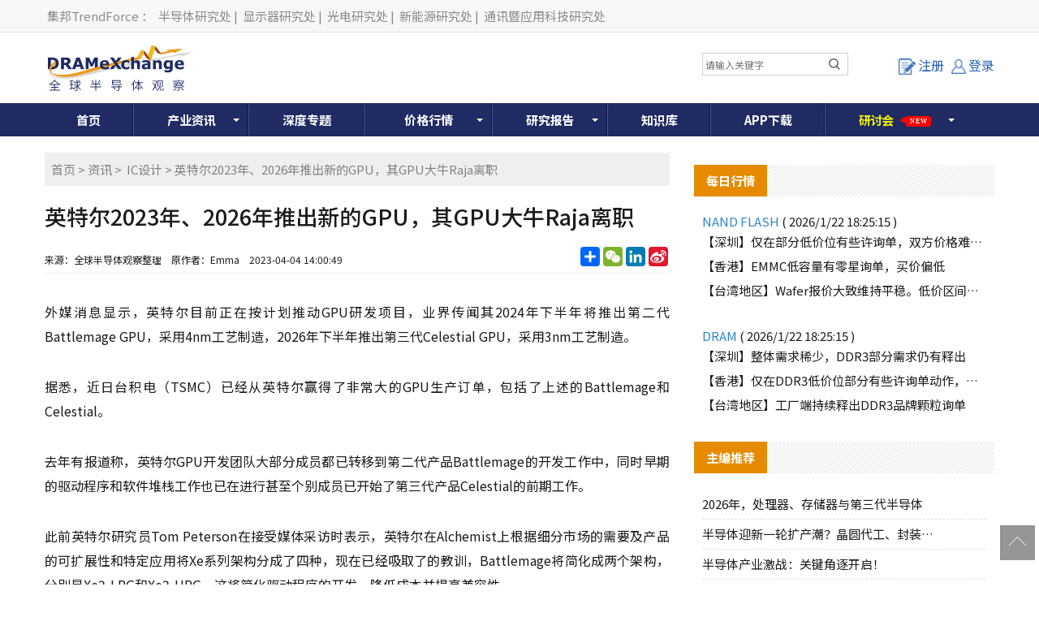

--- FILE ---
content_type: text/html; charset=utf-8
request_url: https://www.dramx.com/News/IC/20230404-33757.html
body_size: 37748
content:


<!DOCTYPE html>
<html>
<head>
    <meta charset="utf-8" />
    <meta name="viewport" content="width=device-width,initial-scale=1,maximum-scale=1,user-scalable=no" />
    <meta name="applicable-device" content="pc,mobile">
    <meta name="format-detection" content="telephone=no,email=no" />
    <meta http-equiv="X-UA-Compatible" content="IE=edge">
    <meta name="keywords" content="芯片设计,英特尔,GPU">
    <meta name="description" content="外媒消息显示，英特尔目前正在按计划推动GPU研发项目，业界传闻其2024年下半年将推出第二代Battlemage显卡，采用4nm工艺制造...">
    <meta name="image" content="https://img.dramx.com/website/dramx/20230404140307_%E9%9B%86%E6%88%90%E7%94%B5%E8%B7%AF8.jpeg">
    <link rel="preconnect" href="https://fonts.googleapis.com">
    <link rel="preconnect" href="https://fonts.gstatic.com" crossorigin>
    <link rel="stylesheet" href="https://fonts.googleapis.com/css2?family=Noto+Sans+SC:wght@100..900&display=swap" media="print" onload="this.media='all'">
    <noscript><link rel="stylesheet" href="https://fonts.googleapis.com/css2?family=Noto+Sans+SC:wght@100..900&display=swap"></noscript>
    <link rel="stylesheet" type="text/css" href="/Content/normalize.css">
    <link rel="stylesheet" type="text/css" href="/Content/layout.css?v=20260123181507">
    <link rel="stylesheet" type="text/css" href="/Content/login.css?v=20260123181507">
    <link rel="shortcut icon" href="https://www.dramx.com/favicon.ico" type="image/x-icon" />


    

    <!-- Global site tag (gtag.js) - Google Analytics -->
    <script async src="https://www.googletagmanager.com/gtag/js?id=G-0JY4ERW7CN"></script>
    <script>
      window.dataLayer = window.dataLayer || [];
      function gtag(){dataLayer.push(arguments);}
      gtag('js', new Date());

      gtag('config', 'G-0JY4ERW7CN');
    </script>

    
    
    



    <title>英特尔2023年、2026年推出新的GPU，其GPU大牛Raja离职 -全球半导体观察</title>
    <!--[if lt IE 9]>
      <script>
        document.createElement('nav');
      </script>
      <script src="js/respond.min.js"></script>
    <![endif]-->

    <script async src="https://pagead2.googlesyndication.com/pagead/js/adsbygoogle.js?client=ca-pub-1991057826427406" crossorigin="anonymous"></script>
</head>

<body>
    
    <!--页头开始-->
    <!-- DX_cn_PC_H1 -->
<script async src="https://securepubads.g.doubleclick.net/tag/js/gpt.js"></script>
<script>
    window.googletag = window.googletag || { cmd: [] };
    googletag.cmd.push(function () {
        googletag.defineSlot('/23101350658/DX_CN_PC_All_H1_540x60', [540, 60], 'div-gpt-ad-1724384585347-0').addService(googletag.pubads());
        googletag.pubads().enableSingleRequest();
        googletag.pubads().collapseEmptyDivs();
        googletag.enableServices();
    });
</script>

<!--页头开始-->
<div class="header-top">
    <div class="container">
        <div class="header-top-left">
            <a rel="nofollow" target="_blank" href="//www.trendforce.cn/">集邦TrendForce</a>：
            <a rel="nofollow" target="_blank" href="//www.dramx.com/">半导体研究处</a>|
            <a rel="nofollow" target="_blank" href="//www.witsview.com/">显示器研究处</a>|
            <a rel="nofollow" target="_blank" href="//www.ledinside.cn/">光电研究处</a>|
            <a rel="nofollow" target="_blank" href="//www.energytrend.cn/">新能源研究处</a>|
            <a rel="nofollow" target="_blank" href="//www.topology.com.cn/">通讯暨应用科技研究处</a>
        </div>
    </div>
</div>
<div class="top-box container">
    <div class="top-logo">
        <a href="/"><img src="/Images/top-logo.png"> </a>
    </div>
    <div class="top-banner">
        <!-- 广告位：DX_cn_PC_H1 -->
        <div id="DX_cn_PC_H1">
            <!-- /23101350658/DX_CN_PC_All_H1_540x60 -->
            <div id='div-gpt-ad-1724384585347-0' style='min-width: 540px; min-height: 60px;'>
                <script>
                    googletag.cmd.push(function () { googletag.display('div-gpt-ad-1724384585347-0'); });
                </script>
            </div>

        </div>
    </div>
    <div class="form-wrapper mobile_display">
        <input type="text" placeholder="请输入关键字" id="edit-query" name="word" onclick="if(this.value=='search'){this.value='';}" onkeydown="onkeySearch(event);">
        <button type="button" class="btn btn-template-main" onclick="Index_BA_Search()"><i class="fa fa-search"></i></button>
    </div>
	
    <div class="top-user">
            <a class="register-button" onclick="window.location.href='/Member/Register'"><i></i>注册</a>
            <a href="/Member/Login?ReturnUrl=https%3a%2f%2fwww.dramx.com%2fNews%2fIC%2f20230404-33757.html" class="login-button tc"><i></i>登录</a>


    </div>
	
</div>
<!--登录窗口-->
<div id="gray"></div>

<div class="clear"></div>
<!--登录窗口 end-->
<!--搜尋按鈕-->
<div class="description dropdown-Outder">
	<a class="dropdown-toggle agenda_button"><span></span><img src="/Images/DX_CN-search_mobile_button-icon.png" alt=""></a>
	<div class="dropdown-box">
		<div class="form-wrapper">
			<input type="text" placeholder="请输入关键字" id="" name="word" onclick="if(this.value=='search'){this.value='';}" onkeydown="onkeySearch(event);">
			<button type="button" class="btn btn-template-main" onclick="Index_BA_Search()"><i class="fa fa-search"></i></button>
		</div>
	</div>
</div>	
<!--搜尋按鈕end-->
<!--导航开始-->
<div class="animenu">
    <button class="animenu__toggle">
        <span class="animenu__toggle__bar"></span>
        <span class="animenu__toggle__bar"></span>
        <span class="animenu__toggle__bar"></span>
    </button>
    <ul class="animenu__nav container">
        <li><a href="/">首页</a></li>
        <li>
            <a href="/Info/" class="animenu_have_child">产业资讯</a><span class="animenu_toggle_mobile_arrow"></span>
            <ul class="animenu__nav__child animenu_mobile_collapse">
                <li><a href="/News/" >资讯</a></li>
                <li><a href="/Market/">市场</a></li>
                <li><a href="/Topic/">一周热点</a></li>
                <li><a href="/chipnews/">深度芯闻</a></li>
<!--
                <li class="nav-click-li">
                    <div class="nav_a_ul">专题</div>
                    <ul class="nav_li_child">
						<li><a href="/special/Foundry-2020" target="_blank">晶圆代工</a></li>
						<li><a href="/special/Memory-2020" target="_blank">存储产业</a></li>
					</ul>
				</li>
-->
<!--                -->
            </ul>
        </li>
		<li><a href="/Special/">深度专题</a></li>
        <li class="Price_width">
            <a href="/Price/" target="_blank" class="animenu_have_child">价格行情</a><span class="animenu_toggle_mobile_arrow"></span>
            <ul class="animenu__nav__child animenu_mobile_collapse">
                <li><a href="/Price/DSD.html">国际DRAM颗粒现货</a></li>
                <li><a href="/Price/FSD.html">国际Flash颗粒现货</a></li>
                <li><a href="/Price/WSD.html">Wafer现货价格</a></li>
                <li><a href="/Price/GDDR.html">GDDR现货价格</a></li>
                <li><a href="/Price/LPDDR.html">LPDDR现货价格</a></li>
                <li><a href="/Price/eSD.html">eMMC现货价格</a></li>
                <li><a href="/Price/MCSD.html">国际闪存卡现货</a></li>
                <li><a href="/Price/SSD.html">SSD国际终端价格 </a></li>
                <li><a href="/Price/Module.html">模组现货价格</a></li>
                <li><a href="/Price/CDD.html">国际DRAM合约价格 </a></li>
                <li><a href="/Price/NCFD.html">国际Flash合约价格</a></li>
                <li><a href="/Price/eMMCD.html">国际eMMC合约价格</a></li>
                <li><a href="/Price/MDD.html">国际Mobile DRAM合约价 </a></li>
                <li><a href="/Price/FWC.html">国际NAND Flash Wafer合约价格</a></li>
            </ul>
        </li>
        <li><a href="/report.html"  class="animenu_have_child">研究报告</a><span class="animenu_toggle_mobile_arrow"></span>
            <ul class="animenu__nav__child animenu_mobile_collapse">
                <li><a href="/report.html">制式报告</a></li>
				<!-- 隱藏主題報告 2020-02-18
                <!-- <li><a href="/Intelligence/china_semi">主题报告</a> </li>
				-->
                <li><a href="/Member/Membership">会员方案</a></li>
                <li><a href="/research-report/">主题报告</a></li>
            </ul>
        </li>
        <li><a href="/Knowledge/">知识库</a></li>
<!--        -->
		<li><a href="/Service/AppDownload">APP下载</a></li>
		<li class="glowing_text">
			<a rel="nofollow" href="/seminars.html" class="animenu_have_child ">
				<!--<目前為了讓a連結失去效果，將class裡面加上link-disabled，class="link-disabled"，之後要開啟a連結效果，直接將link-disabled在class中刪除>-->
			<span class="glowing_text_1">研</span>
			<span class="glowing_text_2">讨</span>
			<span class="glowing_text_3">会</span>
<!--
			<span class="glowing_text_4">2</span>
			<span class="glowing_text_5">0</span>
			<span class="glowing_text_6">2</span>
			<span class="glowing_text_7">2</span>
-->
			<span class="tag tag-style-pointer tag-position-right tag-color-teal bounce-horizontal"><p>New</p></span>
			</a>
			<span class="animenu_toggle_mobile_arrow"></span>
			<ul class="animenu__nav__child animenu_mobile_collapse">
				<li class="nav-click-li"><!--<點擊後讓第二層開啟第三層的效果，將class裡面加上dropdown-Outder，class="dropdown-Outder">-->
					<div class="nav_a_ul"><span></span><a href="https://seminar.trendforce.cn/MTS/2026/GB/index/" target="_blank" rel="nofollow">MTS存储产业趋势峰会</a></div>
					<ul class="nav_li_child hidden"><!--<點擊後讓第二層開啟第三層的效果，將class裡面加上 dropdown-box，class=" dropdown-box">-->
						<li><a href="https://seminar.trendforce.cn/MTS/2023/GB/index/" target="_blank" rel="nofollow">MTS2023</a></li>
						<li><a href="https://seminar.trendforce.cn/MTS/2022/GB/index/" target="_blank" rel="nofollow">MTS2022</a></li>
						<li><a href="https://seminar.trendforce.cn/MTS/2021/GB/index/" target="_blank" rel="nofollow">MTS2021</a></li>
						<li><a href="https://seminar.trendforce.cn/MTS/2020/GB/index/" target="_blank" rel="nofollow">MTS2020</a></li>
					</ul>
				</li>
				<li class="nav-click-li"><!--<點擊後讓第二層開啟第三層的效果，將class裡面加上dropdown-Outder，class="dropdown-Outder">-->
					<div class="nav_a_ul"><span></span><a href="https://seminar.trendforce.cn/TSS/2025/GB/index/" target="_blank" rel="nofollow">TSS集邦咨询半导体峰会</a></div><!--<點擊後讓第二層開啟第三層的效果，將class裡面加上dropdown-toggle，class="dropdown-toggle">-->
					<ul class="nav_li_child hidden"><!--<點擊後讓第二層開啟第三層的效果，將class裡面加上 dropdown-box，class=" dropdown-box">-->
						<li><a href="https://seminar.trendforce.cn/TSS/2022/GB/index/" target="_blank" rel="nofollow">TSS2022</a></li>
					</ul>
				</li>

            </ul>
			
		</li>
		
    </ul>
</div>
<!--导航end-->

<script type="text/javascript" src="/Scripts/jquery-1.12.4.min.js"></script>

<!--mobile時menu由hover轉click效果-->
<script type="text/javascript" src="/Scripts/animenu-mobile.js"></script>

<!--關鍵字搜尋-->
<script language="javascript" type="text/javascript">
    function onkeySearch(e) {
        if (e.keyCode == 13) {
            Index_BA_Search();
        }
        else if (e.which == 13) {
            Index_BA_Search();
        }
    }

    function Index_BA_Search() {
        var keyword = document.getElementById('edit-query').value;

        if (!$(".dropdown-box").is(":hidden")) {
            keyword = $(".dropdown-box input[name=word]").val();
        }
        keyword = keyword.trim();

        if (keyword != '') {
            window.open("/Search" + "/" + encodeURIComponent(keyword));
        }
        
    }
</script>

<!--會員登入狀態-->
<script>
    $(function () {
        /*登录*/
        $(".lr_systembtn a").click(function () {
            $(".lr_menu").slideToggle(200);
        });
    });
</script>

<!--強制所有連結都另開新視窗-->
<script>
    $(document).ready(function () {
        $("a:not(#top)").attr('target', '_blank');
    });
</script>

<!--=======mobile搜尋按鈕效果===========	-->
<!--dropdown-toggle-->	
<script>
$('.dropdown-toggle').on('click', function(e){
	  e.preventDefault();
	  $(this).siblings('.dropdown-box').toggleClass('active');
	  $(this).toggleClass('open');
	})
</script>
	
<!--=======mobile搜尋按鈕效果=end==========	-->	

    <!--中间开始-->
    




<!--只有手機版才顯示-->


<div class="container">
    <div class="New-Article">
        <div class="newscont">
            <div class="breadcrumb">
                <wbr><a href="/">首页</a>&nbsp;&gt;&nbsp;<a href="/News/">资讯</a>&nbsp;&gt;&nbsp; <a href="/News/IC/">IC设计</a>&nbsp;&gt;&nbsp;英特尔2023年、2026年推出新的GPU，其GPU大牛Raja离职 </wbr>
            </div>
            <!--资讯内容header-->
            <div class="newspage-header">
                <h1>英特尔2023年、2026年推出新的GPU，其GPU大牛Raja离职 </h1>
                <div class="newstitle-bottom">
                    <p>
                        来源：全球半导体观察整理&nbsp;&nbsp;&nbsp;
 <span>原作者：Emma</span>                        &nbsp;&nbsp;&nbsp;<time>2023-04-04 14:00:49</time>
                    </p>
                    <div class="newstitle-bottom-button">
                        <!-- AddToAny BEGIN -->
                        <div class="a2a_kit a2a_kit_size_32 a2a_default_style">
                            <a rel="nofollow" class="a2a_dd" href="https://www.addtoany.com/share"></a>
                            <a rel="nofollow" class="a2a_button_wechat"></a>
                            <a rel="nofollow" class="a2a_button_linkedin"></a>
                            <a rel="nofollow" class="a2a_button_sina_weibo"></a>
                        </div>
                        <script>
                            var a2a_config = a2a_config || {};
                            a2a_config.locale = "zh-CN";
                        </script>
                        <script async src="https://static.addtoany.com/menu/page.js"></script>
                        <!-- AddToAny END -->
                    </div>

                    <div class="clear"></div>
                </div>
            </div>
            <!--资讯文章内容-->
            <div class="newspage-cont">
                <p style="text-align:justify">外媒消息显示，英特尔目前正在按计划推动GPU研发项目，业界传闻其2024年下半年将推出第二代Battlemage GPU，采用4nm工艺制造，2026年下半年推出第三代Celestial GPU，采用3nm工艺制造。</p>

<p style="text-align:justify">据悉，近日台积电（TSMC）已经从英特尔赢得了非常大的GPU生产订单，包括了上述的Battlemage和Celestial。</p>

<p style="text-align:justify">去年有报道称，英特尔GPU开发团队大部分成员都已转移到第二代产品Battlemage的开发工作中，同时早期的驱动程序和软件堆栈工作也已在进行甚至个别成员已开始了第三代产品Celestial的前期工作。</p>

<p style="text-align:justify">此前英特尔研究员Tom Peterson在接受媒体采访时表示，英特尔在Alchemist上根据细分市场的需要及产品的可扩展性和特定应用将Xe系列架构分成了四种，现在已经吸取了的教训，Battlemage将简化成两个架构，分别是Xe2-LPG和Xe2-HPG，这将简化驱动程序的开发，降低成本并提高兼容性。</p>

<p style="text-align:justify">为了满足成本削减及效率提升计划，英特尔此前已经将加速计算和图形部门（AXG）拆分成两部分，其中消费端图形团队将加入客户端计算事业部（CCG），加速计算团队加入数据中心和人工智能业务部（DCAI）。未来Xe2-LPG架构和Xe2-HPG架构将在客户端计算事业部领导下开发，Xe-HPC架构则由数据中心和人工智能业务部负责。</p>

<p style="text-align:justify">此外，三月下旬，英特尔CEO Pat Gelsinger 宣布，其图形负责人Raja Koduri将于3月底离开公司。</p>

<p style="text-align:justify">Gelsinger透露，Raja Koduri将自行成立一家目前尚未命名的AI初创公司，其核心是&ldquo;游戏、媒体和娱乐的生成AI内容&rdquo;。Koduri回应说，感谢与Gelsinger在英特尔度过的时光，并表示他将在未来几周内公布更多关于这家初创公司的信息。</p>

<p style="text-align:justify">据悉，英特尔2017年从AMD挖到了Koduri担任首席GPU架构师，从而为英特尔GPU领域的成功奠定长远的基础。据悉，Raja Koduri帮助英特尔开发了自家专用GPU，最终在2021年将其命名为Arc，并在去年推出了其首款Arc桌面独显，即入门级ArcA380。<br />
<br />
封面图片来源：拍信网</p>
            </div>

            <!--资讯内容footer-->
            <div class="newspage-footer">
                <!--社群-->
                <div class="dx_fans">
                    <ul>
                        <li>
                            <div id="jqtextcall">
                                <div class="dx-fans-img"><img src="/Images/icon_weechat.png"></div>
                                <div class="des">
                                    <p class="name">微信</p>
                                    <p class="sub">精彩资讯扫码关注</p>
                                </div>
                            </div>
                            <div class="hiddenweechat"><img src="/Images/weechat.png"></div>
                        </li>
                        <li>
                            <a rel="nofollow" href="//weibo.com/dramexchange">
                                <div class="dx-fans-img"><img src="/Images/icon_weibo1.png"></div>
                                <div class="des">
                                    <p class="name">新浪</p>
                                    <p class="sub">成为我们的小粉丝</p>
                                </div>
                            </a>
                        </li>
                        <li>
                            <a rel="nofollow" href="https://www.linkedin.com/company-beta/13185916/">
                                <div class="dx-fans-img"><img src="/Images/icon_linkin.png"></div>
                                <div class="des">
                                    <p class="name">领英</p>
                                    <p class="sub">成为我们的小粉丝</p>
                                </div>
                            </a>
                        </li>
                        <li>
                            <a href="//www.dramx.com/rss.xml">
                                <div class="dx-fans-img"><img src="/Images/icon_rss.png"></div>
                                <div class="des">
                                    <p class="name">RSS</p>
                                    <p class="sub">实时更新科技资讯</p>
                                </div>
                            </a>
                        </li>
                    </ul>
                    <div class="clear"></div>
                </div>
                <!--免责声明-->
                <div class="content_disclaimer">
                    <span>【免责声明】</span>
                    <ul>
                        <li>1、「DRAMeXchange-全球半导体观察」包含的内容和信息是根据公开资料分析和演释，该公开资料，属可靠之来源搜集，但这些分析和信息并未经独立核实。本网站有权但无此义务，改善或更正在本网站的任何部分之错误或疏失。</li>
                        <li>2、任何在「DRAMeXchange-全球半导体观察」上出现的信息（包括但不限于公司资料、资讯、研究报告、产品价格等），力求但不保证数据的准确性，均只作为参考，您须对您自主决定的行为负责。如有错漏，请以各公司官方网站公布为准。</li>
                        <li>3、「DRAMeXchange-全球半导体观察」信息服务基于"现况"及"现有"提供，网站的信息和内容如有更改恕不另行通知。</li>
                        <li>4、「DRAMeXchange-全球半导体观察」尊重并保护所有使用用户的个人隐私权，您注册的用户名、电子邮件地址等个人资料，非经您亲自许可或根据相关法律、法规的强制性规定，不会主动地泄露给第三方。</li>
                    </ul>
                </div>
                <!--版权声明-->
                <div class="content_disclaimer">
                    <span>【版权声明】</span>
                    <ul>
                        <li>「DRAMeXchange-全球半导体观察」所刊原创内容之著作权属于「DRAMeXchange-全球半导体观察」网站所有，未经本站之同意或授权，任何人不得以任何形式重制、转载、散布、引用、变更、播送或出版该内容之全部或局部，亦不得有其他任何违反本站著作权之行为。</li>
                    </ul>
                </div>
                <!--相关关键词-->
                <div class="content_Keywords clear">
                    <p>相关关键词:</p>
                    <ul>
                            <li><a href="/KeywordPost/203.html" target="_blank">芯片设计</a></li>
                            <li><a href="/KeywordPost/379.html" target="_blank">英特尔</a></li>
                            <li><a href="/KeywordPost/1822.html" target="_blank">GPU</a></li>
                    </ul>
                </div>
                <!--上下翻文章-->
                <div class="prevnext-posts clear">
                        <a href="/News/IC/20230403-33750.html" title="高速增长中的瑞萨持续深耕中国市场，看好汽车、工业、IOT及基础设施四大领域" class="prev"><p>上一篇</p><p class="prevnext-title">高速增长中的瑞萨持续深耕中国市场，看好汽车、工业、IOT及基础设施四大领域</p></a>
                                            <a href="/News/IC/20230404-33759.html" title="日本新目标，7780亿！" class="next"><p>下一篇</p><p class="prevnext-title">日本新目标，7780亿！</p></a>
                </div>
                <!--相关文章-->
                <div class="similar_articlelist">
                    <div class="sidebar-header">
                        <h4>相关文章</h4>
                    </div>
                    <ul>
                            <li><a href="/News/IC/20260123-39835.html" title="国产GPU厂商摩尔线程发布2025年业绩预告" target="_blank">国产GPU厂商摩尔线程发布2025年业绩预告 </a></li>
                            <li><a href="/News/IC/20260123-39833.html" title="阿里或拆分旗下AI芯片企业平头哥独立上市" target="_blank">阿里或拆分旗下AI芯片企业平头哥独立上市 </a></li>
                            <li><a href="/News/IC/20260123-39832.html" title="曦望融资近30亿，聚焦推理GPU研发" target="_blank">曦望融资近30亿，聚焦推理GPU研发 </a></li>
                            <li><a href="/News/IC/20260122-39830.html" title="兆易创新宣布推出新一代GD32H7系列MCU" target="_blank">兆易创新宣布推出新一代GD32H7系列MCU </a></li>
                            <li><a href="/News/IC/20260122-39827.html" title="复旦团队顶刊发文：研发出“纤维芯片” 可以像普通纱线一样织进布料" target="_blank">复旦团队顶刊发文：研发出“纤维芯片” 可以像普通纱线一样织进布料 </a></li>
                            <li><a href="/News/IC/20260122-39826.html" title="高瓴创投等投资韬润半导体" target="_blank">高瓴创投等投资韬润半导体 </a></li>
                            <li><a href="/News/IC/20260121-39820.html" title="沐曦股份在上海成立数智科技公司 注册资本1亿" target="_blank">沐曦股份在上海成立数智科技公司 注册资本1亿 </a></li>
                            <li><a href="/News/IC/20260120-39816.html" title="moto X70 Air Pro正式登场，高通、汇顶科技“芯”助力" target="_blank">moto X70 Air Pro正式登场，高通、汇顶科技“芯”助力 </a></li>
                            <li><a href="/News/IC/20260120-39808.html" title="成都华微2025年净利预增至高108.73%" target="_blank">成都华微2025年净利预增至高108.73% </a></li>
                            <li><a href="/News/IC/20260116-39798.html" title="景嘉微：预计2025年净亏损1.2亿元~1.8亿元" target="_blank">景嘉微：预计2025年净亏损1.2亿元~1.8亿元 </a></li>
                    </ul>
                </div>
            </div>

        </div>
    </div>
    
<!-- DX_cn_D1 -->
<script>
    googletag.cmd.push(function () {
        googletag.defineSlot('/23101350658/DX_CN_PC_DTL_D1_360x300', [360, 300], 'div-gpt-ad-1724636260929-0').addService(googletag.pubads());
    });
</script>

<div class="Public-sidebar-right">
    <ul>
        <!-- 广告位：DX_cn_D1 -->
        <li id="DX_cn_D1">
            <!-- /23101350658/DX_CN_PC_DTL_D1_360x300 -->
            <div id='div-gpt-ad-1724636260929-0' style='min-width: 360px; min-height: 300px;'>
                <script>
                    googletag.cmd.push(function () { googletag.display('div-gpt-ad-1724636260929-0'); });
                </script>
            </div>
        </li>
    </ul>
    <div class="Public-sidebar-list">
        <div class="sidebar-header"><h4>每日行情</h4></div>

        <ul class="day-new">
            <p class="day-new-header">NAND FLASH <span>( 2026/1/22 18:25:15 )</span></p>
            <li><a href="/Nand.html#SZ">【深圳】仅在部分低价位有些许询单，双方价格难以达成一致</a></li>
            <li><a href="/Nand.html#HK">【香港】EMMC低容量有零星询单，买价偏低</a></li>
            <li><a href="/Nand.html#TW">【台湾地区】Wafer报价大致维持平稳。低价区间虽偶有零星询单释出</a></li>
        </ul>
        <ul class="day-new">
            <p class="day-new-header">DRAM <span>( 2026/1/22 18:25:15 )</span></p>
            <li><a href="/Dram.html#SZ">【深圳】整体需求稀少，DDR3部分需求仍有释出</a></li>
            <li><a href="/Dram.html#HK">【香港】仅在DDR3低价位部分有些许询单动作，价格较为稳定</a></li>
            <li><a href="/Dram.html#TW">【台湾地区】工厂端持续释出DDR3品牌颗粒询单</a></li>
        </ul>
    </div>
    <div class="Public-sidebar-list">
        <div class="sidebar-header"><h4>主编推荐</h4></div>
        <ul class="sidebar-cont">

                    <li><a href="/News/Memory/20260109-39762.html"><i>2026年，处理器、存储器与第三代半导体</i></a></li>
                    <li><a href="/News/made-sealing/20251110-39395.html"><i>半导体迎新一轮扩产潮？晶圆代工、封装、光</i></a></li>
                    <li><a href="/News/server/20251104-39365.html"><i>半导体产业激战：关键角逐开启！</i></a></li>
                    <li><a href="/News/Memory/20251021-39273.html"><i>存储暗战：企业级SSD厂商各显神通！</i></a></li>
                    <li><a href="/News/made-sealing/20251021-39271.html"><i>2个12英寸集成电路制造项目获得最新资金</i></a></li>
                    <li><a href="/News/cailiao-shebei/20250929-39175.html"><i>半导体光刻机风起云涌：大厂加单，俄罗斯发</i></a></li>
                    <li><a href="/News/made-sealing/20250916-39107.html"><i>日本258亿元投向DRAM巨头，中/美/</i></a></li>
        </ul>
    </div>
    <div class="Public-sidebar-list">
        <div class="sidebar-header"><h4>研究报告</h4></div>
        <ul class="sidebar-cont" id="ulReport">
        </ul>
    </div>
    <div class="PaidUser">
        <a href="/Member/Membership">
            <img src="/Images/user01.jpg">
        </a>
    </div>
</div>


<script type="text/javascript" src="/Scripts/stringbuilder.js"></script>
<script>
    $(document).ready(function () {
        $.ajax({
            url: '/Common/JsonData/TFReport/Report.txt',
            dataType: 'json',
            success: function (data) {
                var htmlContent = new StringBuilder();
                $.each(data.reports, function (i, item) {
                    //撈出前七筆
                    if (i < 7) {
                        htmlContent.append('<li><a href="//www.dramx.com/report.html"  rel="nofollow" ><span>' + item.cr_time.substr(5, 5) + '</span><i>' + item.title + '</i></a></li>');
                    }

                });

                $("#ulReport").empty();
                $("#ulReport").append(htmlContent.toString());
            }
        });
    });
</script>

</div>

<script type="text/javascript" src="/Scripts/jquery-1.12.4.min.js"></script>
<script type="text/javascript">
    $(document).ready(function () {
        // hides the slickbox as soon as the DOM is ready
        // (a little sooner than page load)
        $('.hiddenweechat').hide();

        // toggles the slickbox on clicking the noted link
        $('#jqtextcall').hover(function () {
            $('.hiddenweechat').slideToggle(400);
            return false;
        });
        //將文章內的圖片的width和height變auto，如果有width和height，螢幕縮小後圖片會變形，所以需要移除
        $('.newspage-cont img').css('height', 'auto').css('width', 'auto');

        //計算瀏覽量
        CountPageView();
    });

    //計算瀏覽量
    function CountPageView() {
        $.ajax({
            url: '/Article/CountPageView',
            data: { ArticleId: '33757' }
        });
    }

</script>






    <!--页脚开始-->
    <!--页脚开始-->
<div class="footer">
    <div class="container">
        <div class="footer-left">
            <div class="footer-list">
                <div class="Noshow"><a href="/Service/About_Us">关于我们</a>|<a href="/Service/Terms_of_use">使用条款</a>|<a href="/Service/Privacy_policy">隐私权政策</a>|<a href="/Service/AD">广告刊登</a>|<a href="/Service/Contact">联系我们</a>|<a href="/Service/FAQ">常见问题</a><br /></div>
                <div class="show"><a href="/Service/About_Us">关于我们</a>|<a href="/Service/Terms_of_use">使用条款</a>|<a href="/Service/AD">广告刊登</a><br /></div>
                <span>© 2026 DRAMeXchange, a Business Division of TrendForce Corp. 全球半导体观察 集邦咨询顾问（深圳）有限公司 版权所有 不得转载 </span>
            </div>
        </div>
        <div class="footer-right">
            <div class="footer-right-cont">
                <div class="footer-wechat"><img src="/Images/wechat.jpg">微信公众平台</div>
            </div>
        </div>

        <div style="width:300px;margin:0 auto; padding:20px 0;">
            <a target="_blank" href="https://www.beian.gov.cn/portal/registerSystemInfo?recordcode=44030402006426"
               style="display:inline-block;text-decoration:none;height:20px;line-height:20px;" rel="nofollow">
                <img src="/Images/record-icon.png" style="float: left; height: 20px; width:20px;" />
                <p style="float:left;height:20px;line-height:20px;margin: 0px 0px 0px 5px; color:#939393;">粤公网安备 44030402006426号</p>
            </a>
        </div>

        <div style="clear: both;text-align: center;margin-top: 5px;height: 30px;margin-bottom: 10px;" class="footer-list">
            <a href="http://beian.miit.gov.cn/" target="_blank" rel="nofollow">粤ICP备12036366号-3</a>
        </div>
    </div>
</div>


<!--微信分享-->
<script>
    // 延遲載入微信 SDK
    function loadWeChatSDK() {
        return new Promise(function(resolve, reject) {
            // 檢查是否已經載入
            if (typeof wx !== 'undefined') {
                resolve();
                return;
            }
            
            var script = document.createElement('script');
            script.src = 'https://res.wx.qq.com/open/js/jweixin-1.0.0.js';
            script.async = true;
            
            script.onload = function() {
                resolve();
            };
            
            script.onerror = function() {
                reject(new Error('微信 SDK 載入失敗'));
            };
            
            document.head.appendChild(script);
        });
    }

    $(document).ready(function () {
        // 頁面載入完成後延遲載入微信 SDK
        setTimeout(function() {
            loadWeChatSDK().then(function() {
                wechatConfig();
            }).catch(function(error) {
                console.warn('微信分享功能載入失敗:', error);
            });
        }, 1000); // 延遲 1 秒載入，讓關鍵資源先載入
    });

    function wechatConfig() {

        $.ajax({
            url: '/Services/WeChatSDK.ashx',
            dataType: "json",
            method: "POST",
            data: {
                Source: "share",
                url: location.href.split('#')[0]
            },
            success: function (data) {

                //console.log(data);
                //如果meta沒有圖片，就顯示logo
                var urlRegex = new RegExp('(https://)([A-Za-z0-9]+)');
                var image = '';
                if (!urlRegex.test(document.head.querySelector("meta[name=image]").content)) {
                    image = 'https://img.dramx.com/DX-top-logo.jpg';
                }
                else {
                    image = document.head.querySelector("meta[name=image]").content;
                }
                //console.log(image);

                if (data && Object.keys(data).length > 0) {
                    wx.config({
                        debug: false,
                        appId: data[0].appId,
                        timestamp: data[0].timestamp,
                        nonceStr: data[0].nonceStr,
                        signature: data[0].signature,
                        jsApiList: ['onMenuShareTimeline', 'onMenuShareAppMessage']
                    });
                }

                wx.ready(function () {
                    //分享給微信朋友
                    wx.onMenuShareAppMessage({

                        title: document.title, // 分享标题

                        desc: document.head.querySelector("meta[name=description]").content, // 分享描述

                        link: location.href.split('#')[0], // 分享链接

                        imgUrl: image, // 分享图标

                        type: 'link', // 分享类型,music、video或link，不填默认为link

                        dataUrl: '', // 如果type是music或video，则要提供数据链接，默认为空

                        success: function () {
                            //alert("分享成功！");
                        },
                        cancel: function () {
                            // 用户取消分享后执行的回调函数
                        }
                    });

                    //分享到微信朋友圈
                    wx.onMenuShareTimeline({
                        title: document.title, // 分享标题

                        desc: document.head.querySelector("meta[name=description]").content, // 分享描述

                        link: location.href.split('#')[0].split('?')[0], // 分享链接

                        imgUrl: image, // 分享图标
                        success: function (res) {
                        },
                        cancel: function (res) {
                        },
                        fail: function (res) {
                        }
                    });

                    wx.error(function (res) {
                        alert(JSON.stringify(res));
                        // config信息验证失败会执行error函数，如签名过期导致验证失败
                    });
                });

            },
            error: function (xhr, ajaxOptions, thrownError) {
                //alert(xhr);
                //alert(ajaxOptions);
                //alert(thrownError);
            }
        });
    }
</script>


    <!--返回项部-->
    <div class="toolbar">
        <a href="javascript:window.scrollTo(0, 0);" id="top" class="toolbar-item toolbar-item-top"></a>
    </div>
    <script src="/Scripts/animenu.js"></script>
    


    
</body>
</html>


<!--百度SSP的js-->
<script>
    var _hmt = _hmt || [];
    (function () {
        var ds = document.createElement('script');
        ds.type = 'text/javascript';
        ds.async = true;
        ds.src = '//dup.baidustatic.com/js/ds.js';
        var s = document.getElementsByTagName('script')[0];
        s.parentNode.insertBefore(ds, s);
    
        var hm = document.createElement("script");
        hm.src = ['htt', 'ps://', 'hm', '.bai', 'du.', 'com', '/h', 'm.js?', '5a7e9de0d79ecdad', '33ee524a3e8120ce'].join('');
        var s = document.getElementsByTagName("script")[0];
        s.parentNode.insertBefore(hm, s);
    })();
</script>

--- FILE ---
content_type: text/html; charset=utf-8
request_url: https://www.dramx.com/Services/WeChatSDK.ashx
body_size: 393
content:
[{"appId":"wx3aee420caee96fe6","token":"100_Jv-PHyT9GDrlYuP9xXyZKGWnELMlI2D902uYHrlIicZI0lxlHEzEi39X2WWIJ1qSaeSSKepx7ZAI324ILH2laEmNxe0QuB9Y3ZncjAtL_sw2Qnp1_HeoeqdCiDYZSVfAGASLO","jsapiTicket":"bxLdikRXVbTPdHSM05e5u0fC6Dj6oWjHXreHpjgJJ6TR3ztvKoRAG0OSMWoTsakPns0dBYazNWW79aNvtadugw","timestamp":"1769163313","nonceStr":"pZNQkayFCP3d5IFv","signature":"714705db2a6dc905162075ac034966009af99520"}]

--- FILE ---
content_type: text/html; charset=utf-8
request_url: https://www.google.com/recaptcha/api2/aframe
body_size: 265
content:
<!DOCTYPE HTML><html><head><meta http-equiv="content-type" content="text/html; charset=UTF-8"></head><body><script nonce="taNxlu_VY8m4p5COiDT66g">/** Anti-fraud and anti-abuse applications only. See google.com/recaptcha */ try{var clients={'sodar':'https://pagead2.googlesyndication.com/pagead/sodar?'};window.addEventListener("message",function(a){try{if(a.source===window.parent){var b=JSON.parse(a.data);var c=clients[b['id']];if(c){var d=document.createElement('img');d.src=c+b['params']+'&rc='+(localStorage.getItem("rc::a")?sessionStorage.getItem("rc::b"):"");window.document.body.appendChild(d);sessionStorage.setItem("rc::e",parseInt(sessionStorage.getItem("rc::e")||0)+1);localStorage.setItem("rc::h",'1769163315034');}}}catch(b){}});window.parent.postMessage("_grecaptcha_ready", "*");}catch(b){}</script></body></html>